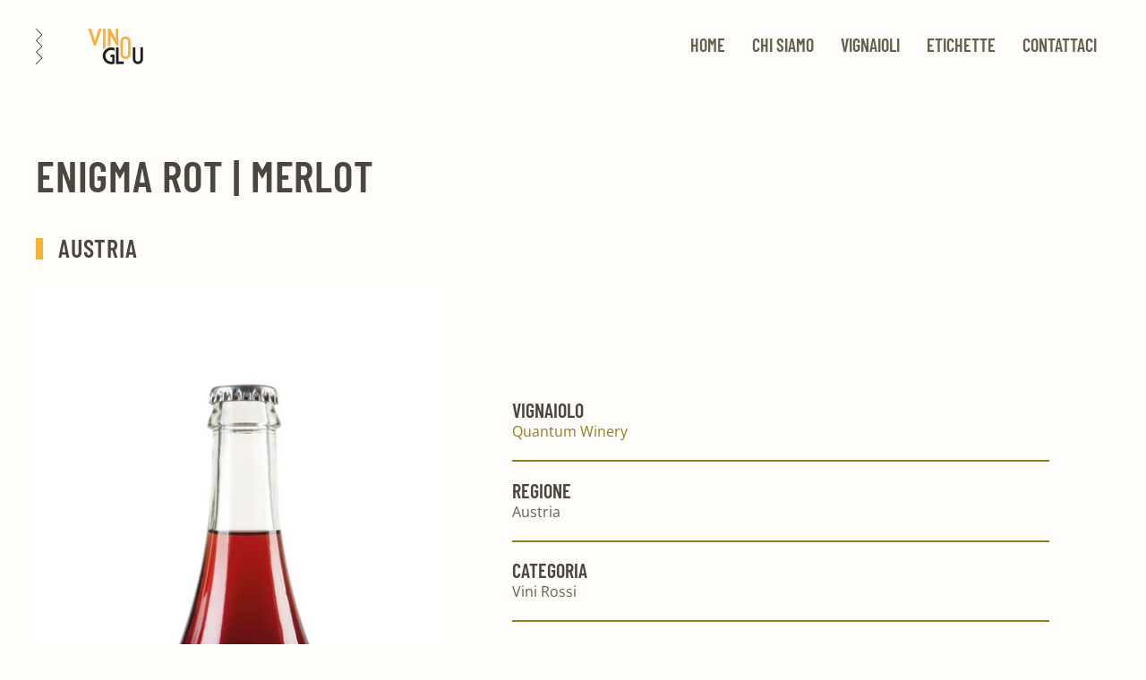

--- FILE ---
content_type: text/html; charset=UTF-8
request_url: https://vinglou.it/etichette/enigma-rot-merlot/
body_size: 14926
content:
<!DOCTYPE html>
<html lang="it-IT">
    <head>
        <meta charset="UTF-8">
        <meta name="viewport" content="width=device-width, initial-scale=1">
        <link rel="icon" href="/wp-content/uploads/favicon-96x96-2.png" sizes="any">
                <link rel="apple-touch-icon" href="/wp-content/uploads/apple-icon-180x180-2.png">
                <link rel="dns-prefetch" href="//cdn.hu-manity.co" />
		<!-- Cookie Compliance -->
		<script type="text/javascript">var huOptions = {"appID":"vinglouit-2d15ac3","currentLanguage":"it","blocking":false,"globalCookie":false,"isAdmin":false,"privacyConsent":true,"forms":[]};</script>
		<script type="text/javascript" src="https://cdn.hu-manity.co/hu-banner.min.js"></script><style id="jetpack-boost-critical-css">@media all{ul{box-sizing:border-box}}@font-face{font-family:"Open Sans";font-style:normal;font-weight:400;font-stretch:normal}html{font-family:"Open Sans";font-size:16px;font-weight:500;line-height:1.5;-webkit-text-size-adjust:100%;background:#fffdf9;color:#675f4b;-webkit-font-smoothing:antialiased;-moz-osx-font-smoothing:grayscale;text-rendering:optimizeLegibility}body{margin:0}a{color:#977920;text-decoration:none}img{vertical-align:middle}img{max-width:100%;height:auto;box-sizing:border-box}ul{margin:0 0 20px 0}.uk-h1,.uk-h3,.uk-h4,h1{margin:0 0 20px 0;font-family:"Open Sans";font-weight:400;color:#4b463e;text-transform:none;letter-spacing:.75px}*+.uk-h3,*+h1{margin-top:40px}.uk-h1,h1{font-size:40.8px;line-height:1.1;font-family:Barlow Condensed;font-weight:600;text-transform:uppercase}.uk-h3{font-size:28px;line-height:1.1;font-family:Barlow Condensed;font-weight:600;text-transform:uppercase}.uk-h4{font-size:22px;line-height:1.1;font-family:Barlow Condensed;font-weight:600;text-transform:uppercase;letter-spacing:0}@media (min-width:960px){.uk-h1,h1{font-size:48px}}ul{padding-left:30px}main{display:block}.uk-heading-bullet{position:relative}.uk-heading-bullet::before{content:"";display:inline-block;position:relative;top:calc(-.1*1em);vertical-align:middle;height:calc(4px + .7em);margin-right:calc(5px + .2em);border-left:calc(5px + .1em) solid #f8b133}.uk-list{padding:0;list-style:none}.uk-list>*{break-inside:avoid-column}.uk-list>*>:last-child{margin-bottom:0}.uk-list>:nth-child(n+2){margin-top:10px}.uk-list-divider>:nth-child(n+2){margin-top:10px;padding-top:10px;border-top:1.5px solid #997c21}.uk-list-large>:nth-child(n+2){margin-top:30px}.uk-list-large.uk-list-divider>:nth-child(n+2){margin-top:20px;padding-top:20px}.uk-section{display:flow-root;box-sizing:border-box;padding-top:40px;padding-bottom:40px}@media (min-width:960px){.uk-section{padding-top:70px;padding-bottom:70px}}.uk-section>:last-child{margin-bottom:0}.uk-section-default{background:#fffdf9}.uk-container{display:flow-root;box-sizing:content-box;max-width:1200px;margin-left:auto;margin-right:auto;padding-left:15px;padding-right:15px}@media (min-width:640px){.uk-container{padding-left:30px;padding-right:30px}}@media (min-width:960px){.uk-container{padding-left:40px;padding-right:40px}}.uk-container>:last-child{margin-bottom:0}.uk-container-large{max-width:1360px}.uk-container-expand{max-width:none}.uk-tile{display:flow-root;position:relative;box-sizing:border-box;padding-left:15px;padding-right:15px;padding-top:40px;padding-bottom:40px}@media (min-width:640px){.uk-tile{padding-left:30px;padding-right:30px}}@media (min-width:960px){.uk-tile{padding-left:40px;padding-right:40px;padding-top:70px;padding-bottom:70px}}.uk-tile>:last-child{margin-bottom:0}.uk-tile-default{background-color:#fffdf9}.uk-offcanvas-bar{position:absolute;top:0;bottom:0;left:-270px;box-sizing:border-box;width:270px;padding:20px 20px;background:#2d2d2c;overflow-y:auto}@media (min-width:640px){.uk-offcanvas-bar{left:-350px;width:350px;padding:30px 30px}}.uk-offcanvas-close{position:absolute;z-index:1000;top:5px;right:5px;padding:5px}@media (min-width:640px){.uk-offcanvas-close{top:10px;right:10px}}.uk-offcanvas-close:first-child+*{margin-top:0}.uk-notification{position:fixed;top:15px;left:15px;z-index:1040;box-sizing:border-box;width:420px}@media (max-width:639px){.uk-notification{left:15px;right:15px;width:auto;margin:0}}.uk-notification-message{position:relative;padding:30px;background:#f5eddb;color:#c6c1b8;font-size:16px;line-height:1.5}.uk-grid{display:flex;flex-wrap:wrap;margin:0;padding:0;list-style:none}.uk-grid>*{margin:0}.uk-grid>*>:last-child{margin-bottom:0}.uk-grid{margin-left:-30px}.uk-grid>*{padding-left:30px}.uk-grid+.uk-grid{margin-top:30px}@media (min-width:1200px){.uk-grid{margin-left:-40px}.uk-grid>*{padding-left:40px}.uk-grid+.uk-grid{margin-top:40px}}.uk-grid-column-medium{margin-left:-30px}.uk-grid-column-medium>*{padding-left:30px}.uk-grid-item-match{display:flex;flex-wrap:wrap}.uk-grid-item-match>:not([class*=uk-width]){box-sizing:border-box;width:100%;flex:auto}.uk-nav{margin:0;padding:0;list-style:none}.uk-nav li>a{display:flex;align-items:center;column-gap:.25em;text-decoration:none}.uk-nav>li>a{padding:5px 0}.uk-nav-primary{font-size:28px;line-height:1.5;font-family:Barlow Condensed;font-weight:600;text-transform:uppercase;letter-spacing:.75px}.uk-nav-primary>li>a{color:#675f4b}.uk-navbar{display:flex;position:relative}.uk-navbar-container:not(.uk-navbar-transparent){background:#fffdf9}.uk-navbar-left,.uk-navbar-right{display:flex;gap:10px;align-items:center}.uk-navbar-right{margin-left:auto}.uk-navbar-nav{display:flex;gap:10px;margin:0;padding:0;list-style:none}.uk-navbar-left,.uk-navbar-right{flex-wrap:wrap}.uk-navbar-item,.uk-navbar-nav>li>a,.uk-navbar-toggle{display:flex;justify-content:center;align-items:center;column-gap:.25em;box-sizing:border-box;min-height:100px;font-size:20px;font-family:Barlow Condensed;text-decoration:none}.uk-navbar-nav>li>a{padding:0 10px;color:#675f4b;position:relative;z-index:1;font-weight:600;text-transform:uppercase;letter-spacing:0}@media (min-width:960px){.uk-navbar-nav>li>a{padding:0 15px}}.uk-navbar-nav>li>a::before{content:"";display:block;position:absolute;z-index:-1;bottom:25px;height:10px;background-color:transparent;--uk-navbar-nav-item-line-margin-horizontal:0;left:var(--uk-navbar-nav-item-line-margin-horizontal);right:var(--uk-navbar-nav-item-line-margin-horizontal);background-color:transparent!important;background-size:auto}.uk-navbar-item{padding:0 0;color:#675f4b}.uk-navbar-item>:last-child{margin-bottom:0}.uk-navbar-toggle{padding:0 0;color:#675f4b;font-weight:600;text-transform:uppercase;letter-spacing:0}@media (min-width:960px){.uk-navbar-left,.uk-navbar-right{gap:50px}}@media (min-width:960px){.uk-navbar-nav{gap:50px}}[class*=uk-child-width]>*{box-sizing:border-box;width:100%}[class*=uk-width]{box-sizing:border-box;width:100%;max-width:100%}.uk-width-auto{width:auto}@media (min-width:960px){.uk-width-2-5\@m{width:40%}.uk-width-3-5\@m{width:60%}.uk-width-xlarge\@m{width:600px}}.uk-text-left{text-align:left!important}.uk-panel{display:flow-root;position:relative;box-sizing:border-box}.uk-panel>:last-child{margin-bottom:0}.uk-logo{font-size:28px;font-family:Barlow Condensed;color:#4b463e;text-decoration:none;font-weight:600;text-transform:uppercase;letter-spacing:normal}:where(.uk-logo){display:inline-block;vertical-align:middle}.uk-logo :where(img,svg,video){display:block}.uk-flex{display:flex}.uk-flex-middle{align-items:center}.uk-flex-column{flex-direction:column}.uk-margin{margin-bottom:20px}*+.uk-margin{margin-top:20px!important}.uk-margin-xlarge{margin-bottom:70px}@media (min-width:1200px){.uk-margin-xlarge{margin-bottom:140px}}.uk-margin-auto-bottom{margin-bottom:auto!important}.uk-margin-remove{margin:0!important}.uk-margin-remove-bottom{margin-bottom:0!important}@media (min-width:960px){.uk-hidden\@m{display:none!important}}@media (max-width:959px){.uk-visible\@m{display:none!important}}.uk-hidden-visually:not(:focus):not(:active):not(:focus-within){position:absolute!important;width:1px!important;height:1px!important;padding:0!important;border:0!important;margin:0!important;overflow:hidden!important;clip-path:inset(50%)!important;white-space:nowrap!important}.uk-offcanvas-bar{color:#fff}.uk-offcanvas-bar a{color:rgba(255,255,255,.7)}.uk-offcanvas-bar .uk-nav-primary>li>a{color:rgba(255,255,255,.5)}html{overflow-y:scroll}body{overflow:hidden;overflow:clip}.tm-page{position:relative}@supports not selector(:has(a,b)){.tm-page{isolation:isolate}}.tm-header,.tm-header-mobile{position:relative}.tm-grid-expand>*{flex-grow:1}</style><title>ENIGMA ROT | MERLOT &#8211; VinGlou</title>
<meta name='robots' content='max-image-preview:large' />
<link rel='preconnect' href='//i0.wp.com' />
<link rel="alternate" type="application/rss+xml" title="VinGlou &raquo; Feed" href="https://vinglou.it/feed/" />
<link rel="alternate" type="application/rss+xml" title="VinGlou &raquo; Feed dei commenti" href="https://vinglou.it/comments/feed/" />
<link rel="alternate" title="oEmbed (JSON)" type="application/json+oembed" href="https://vinglou.it/wp-json/oembed/1.0/embed?url=https%3A%2F%2Fvinglou.it%2Fetichette%2Fenigma-rot-merlot%2F" />
<link rel="alternate" title="oEmbed (XML)" type="text/xml+oembed" href="https://vinglou.it/wp-json/oembed/1.0/embed?url=https%3A%2F%2Fvinglou.it%2Fetichette%2Fenigma-rot-merlot%2F&#038;format=xml" />
<noscript><link rel='stylesheet' id='all-css-3455cf032599895b89c20597ee86db1a' href='https://vinglou.it/wp-content/boost-cache/static/283665f221.min.css' type='text/css' media='all' /></noscript><link data-media="all" onload="this.media=this.dataset.media; delete this.dataset.media; this.removeAttribute( &apos;onload&apos; );" rel='stylesheet' id='all-css-3455cf032599895b89c20597ee86db1a' href='https://vinglou.it/wp-content/boost-cache/static/283665f221.min.css' type='text/css' media="not all" />
<style id='wp-img-auto-sizes-contain-inline-css'>
img:is([sizes=auto i],[sizes^="auto," i]){contain-intrinsic-size:3000px 1500px}
/*# sourceURL=wp-img-auto-sizes-contain-inline-css */
</style>
<style id='wp-emoji-styles-inline-css'>

	img.wp-smiley, img.emoji {
		display: inline !important;
		border: none !important;
		box-shadow: none !important;
		height: 1em !important;
		width: 1em !important;
		margin: 0 0.07em !important;
		vertical-align: -0.1em !important;
		background: none !important;
		padding: 0 !important;
	}
/*# sourceURL=wp-emoji-styles-inline-css */
</style>
<style id='wp-block-library-inline-css'>
:root{--wp-block-synced-color:#7a00df;--wp-block-synced-color--rgb:122,0,223;--wp-bound-block-color:var(--wp-block-synced-color);--wp-editor-canvas-background:#ddd;--wp-admin-theme-color:#007cba;--wp-admin-theme-color--rgb:0,124,186;--wp-admin-theme-color-darker-10:#006ba1;--wp-admin-theme-color-darker-10--rgb:0,107,160.5;--wp-admin-theme-color-darker-20:#005a87;--wp-admin-theme-color-darker-20--rgb:0,90,135;--wp-admin-border-width-focus:2px}@media (min-resolution:192dpi){:root{--wp-admin-border-width-focus:1.5px}}.wp-element-button{cursor:pointer}:root .has-very-light-gray-background-color{background-color:#eee}:root .has-very-dark-gray-background-color{background-color:#313131}:root .has-very-light-gray-color{color:#eee}:root .has-very-dark-gray-color{color:#313131}:root .has-vivid-green-cyan-to-vivid-cyan-blue-gradient-background{background:linear-gradient(135deg,#00d084,#0693e3)}:root .has-purple-crush-gradient-background{background:linear-gradient(135deg,#34e2e4,#4721fb 50%,#ab1dfe)}:root .has-hazy-dawn-gradient-background{background:linear-gradient(135deg,#faaca8,#dad0ec)}:root .has-subdued-olive-gradient-background{background:linear-gradient(135deg,#fafae1,#67a671)}:root .has-atomic-cream-gradient-background{background:linear-gradient(135deg,#fdd79a,#004a59)}:root .has-nightshade-gradient-background{background:linear-gradient(135deg,#330968,#31cdcf)}:root .has-midnight-gradient-background{background:linear-gradient(135deg,#020381,#2874fc)}:root{--wp--preset--font-size--normal:16px;--wp--preset--font-size--huge:42px}.has-regular-font-size{font-size:1em}.has-larger-font-size{font-size:2.625em}.has-normal-font-size{font-size:var(--wp--preset--font-size--normal)}.has-huge-font-size{font-size:var(--wp--preset--font-size--huge)}.has-text-align-center{text-align:center}.has-text-align-left{text-align:left}.has-text-align-right{text-align:right}.has-fit-text{white-space:nowrap!important}#end-resizable-editor-section{display:none}.aligncenter{clear:both}.items-justified-left{justify-content:flex-start}.items-justified-center{justify-content:center}.items-justified-right{justify-content:flex-end}.items-justified-space-between{justify-content:space-between}.screen-reader-text{border:0;clip-path:inset(50%);height:1px;margin:-1px;overflow:hidden;padding:0;position:absolute;width:1px;word-wrap:normal!important}.screen-reader-text:focus{background-color:#ddd;clip-path:none;color:#444;display:block;font-size:1em;height:auto;left:5px;line-height:normal;padding:15px 23px 14px;text-decoration:none;top:5px;width:auto;z-index:100000}html :where(.has-border-color){border-style:solid}html :where([style*=border-top-color]){border-top-style:solid}html :where([style*=border-right-color]){border-right-style:solid}html :where([style*=border-bottom-color]){border-bottom-style:solid}html :where([style*=border-left-color]){border-left-style:solid}html :where([style*=border-width]){border-style:solid}html :where([style*=border-top-width]){border-top-style:solid}html :where([style*=border-right-width]){border-right-style:solid}html :where([style*=border-bottom-width]){border-bottom-style:solid}html :where([style*=border-left-width]){border-left-style:solid}html :where(img[class*=wp-image-]){height:auto;max-width:100%}:where(figure){margin:0 0 1em}html :where(.is-position-sticky){--wp-admin--admin-bar--position-offset:var(--wp-admin--admin-bar--height,0px)}@media screen and (max-width:600px){html :where(.is-position-sticky){--wp-admin--admin-bar--position-offset:0px}}

/*# sourceURL=wp-block-library-inline-css */
</style><style id='global-styles-inline-css'>
:root{--wp--preset--aspect-ratio--square: 1;--wp--preset--aspect-ratio--4-3: 4/3;--wp--preset--aspect-ratio--3-4: 3/4;--wp--preset--aspect-ratio--3-2: 3/2;--wp--preset--aspect-ratio--2-3: 2/3;--wp--preset--aspect-ratio--16-9: 16/9;--wp--preset--aspect-ratio--9-16: 9/16;--wp--preset--color--black: #000000;--wp--preset--color--cyan-bluish-gray: #abb8c3;--wp--preset--color--white: #ffffff;--wp--preset--color--pale-pink: #f78da7;--wp--preset--color--vivid-red: #cf2e2e;--wp--preset--color--luminous-vivid-orange: #ff6900;--wp--preset--color--luminous-vivid-amber: #fcb900;--wp--preset--color--light-green-cyan: #7bdcb5;--wp--preset--color--vivid-green-cyan: #00d084;--wp--preset--color--pale-cyan-blue: #8ed1fc;--wp--preset--color--vivid-cyan-blue: #0693e3;--wp--preset--color--vivid-purple: #9b51e0;--wp--preset--gradient--vivid-cyan-blue-to-vivid-purple: linear-gradient(135deg,rgb(6,147,227) 0%,rgb(155,81,224) 100%);--wp--preset--gradient--light-green-cyan-to-vivid-green-cyan: linear-gradient(135deg,rgb(122,220,180) 0%,rgb(0,208,130) 100%);--wp--preset--gradient--luminous-vivid-amber-to-luminous-vivid-orange: linear-gradient(135deg,rgb(252,185,0) 0%,rgb(255,105,0) 100%);--wp--preset--gradient--luminous-vivid-orange-to-vivid-red: linear-gradient(135deg,rgb(255,105,0) 0%,rgb(207,46,46) 100%);--wp--preset--gradient--very-light-gray-to-cyan-bluish-gray: linear-gradient(135deg,rgb(238,238,238) 0%,rgb(169,184,195) 100%);--wp--preset--gradient--cool-to-warm-spectrum: linear-gradient(135deg,rgb(74,234,220) 0%,rgb(151,120,209) 20%,rgb(207,42,186) 40%,rgb(238,44,130) 60%,rgb(251,105,98) 80%,rgb(254,248,76) 100%);--wp--preset--gradient--blush-light-purple: linear-gradient(135deg,rgb(255,206,236) 0%,rgb(152,150,240) 100%);--wp--preset--gradient--blush-bordeaux: linear-gradient(135deg,rgb(254,205,165) 0%,rgb(254,45,45) 50%,rgb(107,0,62) 100%);--wp--preset--gradient--luminous-dusk: linear-gradient(135deg,rgb(255,203,112) 0%,rgb(199,81,192) 50%,rgb(65,88,208) 100%);--wp--preset--gradient--pale-ocean: linear-gradient(135deg,rgb(255,245,203) 0%,rgb(182,227,212) 50%,rgb(51,167,181) 100%);--wp--preset--gradient--electric-grass: linear-gradient(135deg,rgb(202,248,128) 0%,rgb(113,206,126) 100%);--wp--preset--gradient--midnight: linear-gradient(135deg,rgb(2,3,129) 0%,rgb(40,116,252) 100%);--wp--preset--font-size--small: 13px;--wp--preset--font-size--medium: 20px;--wp--preset--font-size--large: 36px;--wp--preset--font-size--x-large: 42px;--wp--preset--spacing--20: 0.44rem;--wp--preset--spacing--30: 0.67rem;--wp--preset--spacing--40: 1rem;--wp--preset--spacing--50: 1.5rem;--wp--preset--spacing--60: 2.25rem;--wp--preset--spacing--70: 3.38rem;--wp--preset--spacing--80: 5.06rem;--wp--preset--shadow--natural: 6px 6px 9px rgba(0, 0, 0, 0.2);--wp--preset--shadow--deep: 12px 12px 50px rgba(0, 0, 0, 0.4);--wp--preset--shadow--sharp: 6px 6px 0px rgba(0, 0, 0, 0.2);--wp--preset--shadow--outlined: 6px 6px 0px -3px rgb(255, 255, 255), 6px 6px rgb(0, 0, 0);--wp--preset--shadow--crisp: 6px 6px 0px rgb(0, 0, 0);}:where(.is-layout-flex){gap: 0.5em;}:where(.is-layout-grid){gap: 0.5em;}body .is-layout-flex{display: flex;}.is-layout-flex{flex-wrap: wrap;align-items: center;}.is-layout-flex > :is(*, div){margin: 0;}body .is-layout-grid{display: grid;}.is-layout-grid > :is(*, div){margin: 0;}:where(.wp-block-columns.is-layout-flex){gap: 2em;}:where(.wp-block-columns.is-layout-grid){gap: 2em;}:where(.wp-block-post-template.is-layout-flex){gap: 1.25em;}:where(.wp-block-post-template.is-layout-grid){gap: 1.25em;}.has-black-color{color: var(--wp--preset--color--black) !important;}.has-cyan-bluish-gray-color{color: var(--wp--preset--color--cyan-bluish-gray) !important;}.has-white-color{color: var(--wp--preset--color--white) !important;}.has-pale-pink-color{color: var(--wp--preset--color--pale-pink) !important;}.has-vivid-red-color{color: var(--wp--preset--color--vivid-red) !important;}.has-luminous-vivid-orange-color{color: var(--wp--preset--color--luminous-vivid-orange) !important;}.has-luminous-vivid-amber-color{color: var(--wp--preset--color--luminous-vivid-amber) !important;}.has-light-green-cyan-color{color: var(--wp--preset--color--light-green-cyan) !important;}.has-vivid-green-cyan-color{color: var(--wp--preset--color--vivid-green-cyan) !important;}.has-pale-cyan-blue-color{color: var(--wp--preset--color--pale-cyan-blue) !important;}.has-vivid-cyan-blue-color{color: var(--wp--preset--color--vivid-cyan-blue) !important;}.has-vivid-purple-color{color: var(--wp--preset--color--vivid-purple) !important;}.has-black-background-color{background-color: var(--wp--preset--color--black) !important;}.has-cyan-bluish-gray-background-color{background-color: var(--wp--preset--color--cyan-bluish-gray) !important;}.has-white-background-color{background-color: var(--wp--preset--color--white) !important;}.has-pale-pink-background-color{background-color: var(--wp--preset--color--pale-pink) !important;}.has-vivid-red-background-color{background-color: var(--wp--preset--color--vivid-red) !important;}.has-luminous-vivid-orange-background-color{background-color: var(--wp--preset--color--luminous-vivid-orange) !important;}.has-luminous-vivid-amber-background-color{background-color: var(--wp--preset--color--luminous-vivid-amber) !important;}.has-light-green-cyan-background-color{background-color: var(--wp--preset--color--light-green-cyan) !important;}.has-vivid-green-cyan-background-color{background-color: var(--wp--preset--color--vivid-green-cyan) !important;}.has-pale-cyan-blue-background-color{background-color: var(--wp--preset--color--pale-cyan-blue) !important;}.has-vivid-cyan-blue-background-color{background-color: var(--wp--preset--color--vivid-cyan-blue) !important;}.has-vivid-purple-background-color{background-color: var(--wp--preset--color--vivid-purple) !important;}.has-black-border-color{border-color: var(--wp--preset--color--black) !important;}.has-cyan-bluish-gray-border-color{border-color: var(--wp--preset--color--cyan-bluish-gray) !important;}.has-white-border-color{border-color: var(--wp--preset--color--white) !important;}.has-pale-pink-border-color{border-color: var(--wp--preset--color--pale-pink) !important;}.has-vivid-red-border-color{border-color: var(--wp--preset--color--vivid-red) !important;}.has-luminous-vivid-orange-border-color{border-color: var(--wp--preset--color--luminous-vivid-orange) !important;}.has-luminous-vivid-amber-border-color{border-color: var(--wp--preset--color--luminous-vivid-amber) !important;}.has-light-green-cyan-border-color{border-color: var(--wp--preset--color--light-green-cyan) !important;}.has-vivid-green-cyan-border-color{border-color: var(--wp--preset--color--vivid-green-cyan) !important;}.has-pale-cyan-blue-border-color{border-color: var(--wp--preset--color--pale-cyan-blue) !important;}.has-vivid-cyan-blue-border-color{border-color: var(--wp--preset--color--vivid-cyan-blue) !important;}.has-vivid-purple-border-color{border-color: var(--wp--preset--color--vivid-purple) !important;}.has-vivid-cyan-blue-to-vivid-purple-gradient-background{background: var(--wp--preset--gradient--vivid-cyan-blue-to-vivid-purple) !important;}.has-light-green-cyan-to-vivid-green-cyan-gradient-background{background: var(--wp--preset--gradient--light-green-cyan-to-vivid-green-cyan) !important;}.has-luminous-vivid-amber-to-luminous-vivid-orange-gradient-background{background: var(--wp--preset--gradient--luminous-vivid-amber-to-luminous-vivid-orange) !important;}.has-luminous-vivid-orange-to-vivid-red-gradient-background{background: var(--wp--preset--gradient--luminous-vivid-orange-to-vivid-red) !important;}.has-very-light-gray-to-cyan-bluish-gray-gradient-background{background: var(--wp--preset--gradient--very-light-gray-to-cyan-bluish-gray) !important;}.has-cool-to-warm-spectrum-gradient-background{background: var(--wp--preset--gradient--cool-to-warm-spectrum) !important;}.has-blush-light-purple-gradient-background{background: var(--wp--preset--gradient--blush-light-purple) !important;}.has-blush-bordeaux-gradient-background{background: var(--wp--preset--gradient--blush-bordeaux) !important;}.has-luminous-dusk-gradient-background{background: var(--wp--preset--gradient--luminous-dusk) !important;}.has-pale-ocean-gradient-background{background: var(--wp--preset--gradient--pale-ocean) !important;}.has-electric-grass-gradient-background{background: var(--wp--preset--gradient--electric-grass) !important;}.has-midnight-gradient-background{background: var(--wp--preset--gradient--midnight) !important;}.has-small-font-size{font-size: var(--wp--preset--font-size--small) !important;}.has-medium-font-size{font-size: var(--wp--preset--font-size--medium) !important;}.has-large-font-size{font-size: var(--wp--preset--font-size--large) !important;}.has-x-large-font-size{font-size: var(--wp--preset--font-size--x-large) !important;}
/*# sourceURL=global-styles-inline-css */
</style>

<style id='classic-theme-styles-inline-css'>
/*! This file is auto-generated */
.wp-block-button__link{color:#fff;background-color:#32373c;border-radius:9999px;box-shadow:none;text-decoration:none;padding:calc(.667em + 2px) calc(1.333em + 2px);font-size:1.125em}.wp-block-file__button{background:#32373c;color:#fff;text-decoration:none}
/*# sourceURL=/wp-includes/css/classic-themes.min.css */
</style>
<link href="https://vinglou.it/wp-content/themes/yootheme/css/theme.1.css?ver=1739196833" rel="stylesheet">
<link rel="https://api.w.org/" href="https://vinglou.it/wp-json/" /><link rel="alternate" title="JSON" type="application/json" href="https://vinglou.it/wp-json/wp/v2/yo_products/2603" /><link rel="EditURI" type="application/rsd+xml" title="RSD" href="https://vinglou.it/xmlrpc.php?rsd" />
<link rel="canonical" href="https://vinglou.it/etichette/enigma-rot-merlot/" />
<script src="https://vinglou.it/wp-content/themes/yootheme/vendor/yootheme/theme-analytics/app/analytics.min.js?ver=4.0.7" defer></script>
<script src="https://vinglou.it/wp-content/themes/yootheme/vendor/assets/uikit/dist/js/uikit.min.js?ver=4.0.7"></script>
<script src="https://vinglou.it/wp-content/themes/yootheme/vendor/assets/uikit/dist/js/uikit-icons-craft.min.js?ver=4.0.7"></script>
<script src="https://vinglou.it/wp-content/themes/yootheme/js/theme.js?ver=4.0.7"></script>
<script>window.yootheme = window.yootheme || {}; var $theme = yootheme.theme = {"i18n":{"close":{"label":"Close"},"totop":{"label":"Back to top"},"marker":{"label":"Open"},"navbarToggleIcon":{"label":"Open menu"},"paginationPrevious":{"label":"Previous page"},"paginationNext":{"label":"Next page"},"searchIcon":{"toggle":"Open Search","submit":"Submit Search"},"slider":{"next":"Next slide","previous":"Previous slide","slideX":"Slide %s","slideLabel":"%s of %s"},"slideshow":{"next":"Next slide","previous":"Previous slide","slideX":"Slide %s","slideLabel":"%s of %s"},"lightboxPanel":{"next":"Next slide","previous":"Previous slide","slideLabel":"%s of %s","close":"Close"}},"google_analytics":"UA-160984165-1","google_analytics_anonymize":""};</script>
<script>document.addEventListener("DOMContentLoaded", function() {
    var menuItems = document.querySelectorAll(".uk-nav-default a");
    menuItems.forEach(function(item) {
      var text = item.textContent.trim();
      if (text === "Italia" || text === "Francia" || text === "Austria" || text === "Slovenia") {
        item.classList.add("voce-menu-evidenza"); 
      }
    });
  });
</script>    </head>
    <body data-rsssl=1 class="wp-singular yo_product-template-default single single-yo_product postid-2603 wp-theme-yootheme wp-child-theme-vinglou  cookies-not-set">
        
        <div class="uk-hidden-visually uk-notification uk-notification-top-left uk-width-auto">
            <div class="uk-notification-message">
                <a href="#tm-main">Skip to main content</a>
            </div>
        </div>
    
        
        
        <div class="tm-page">

                        


<header class="tm-header-mobile uk-hidden@m" uk-header>


        <div uk-sticky show-on-up animation="uk-animation-slide-top" cls-active="uk-navbar-sticky" sel-target=".uk-navbar-container">
    
        <div class="uk-navbar-container">

            <div class="uk-container uk-container-expand">
                <nav class="uk-navbar" uk-navbar="{&quot;container&quot;:&quot;.tm-header-mobile &gt; [uk-sticky]&quot;}">

                                        <div class="uk-navbar-left">

                                                    <a href="https://vinglou.it/" aria-label="Back to home" class="uk-logo uk-navbar-item">
    <picture>
<source type="image/webp" srcset="/wp-content/themes/yootheme/cache/31/VINGLOU-Logo-Bianco-zig-zag-1-31a7753a.webp 120w, /wp-content/themes/yootheme/cache/fd/VINGLOU-Logo-Bianco-zig-zag-1-fd7b79de.webp 240w" sizes="(min-width: 120px) 120px">
<img alt="VinGlow" loading="eager" src="/wp-content/themes/yootheme/cache/f6/VINGLOU-Logo-Bianco-zig-zag-1-f667c143.png" width="120" height="40">
</picture></a>                        
                        
                    </div>
                    
                    
                                        <div class="uk-navbar-right">

                                                                            
                        <a uk-toggle href="#tm-dialog-mobile" class="uk-navbar-toggle">

        
        <div uk-navbar-toggle-icon></div>

        
    </a>
                    </div>
                    
                </nav>
            </div>

        </div>

        </div>
    



        <div id="tm-dialog-mobile" uk-offcanvas="container: true; overlay: true" mode="slide" flip>
        <div class="uk-offcanvas-bar uk-flex uk-flex-column">

                        <button class="uk-offcanvas-close uk-close-large" type="button" uk-close uk-toggle="cls: uk-close-large; mode: media; media: @s"></button>
            
                        <div class="uk-margin-auto-bottom">
                
<div class="uk-grid uk-child-width-1-1">    <div>
<div class="uk-panel widget widget_nav_menu" id="nav_menu-2">

    
    
<ul class="uk-nav uk-nav-primary">
    
	<li class="menu-item menu-item-type-post_type menu-item-object-page menu-item-home"><a href="https://vinglou.it/"> Home</a></li>
	<li class="menu-item menu-item-type-post_type menu-item-object-page"><a href="https://vinglou.it/chi-siamo/"> Chi siamo</a></li>
	<li class="menu-item menu-item-type-post_type menu-item-object-page"><a href="https://vinglou.it/i-vignaioli/"> Vignaioli</a></li>
	<li class="menu-item menu-item-type-post_type menu-item-object-page"><a href="https://vinglou.it/le-etichette/"> Etichette</a></li>
	<li class="menu-item menu-item-type-custom menu-item-object-custom"><a href="/index.php/#contattaci" uk-scroll> Contattaci</a></li></ul>

</div>
</div></div>            </div>
            
            
        </div>
    </div>
    
    
    

</header>





<header class="tm-header uk-visible@m" uk-header>



        <div uk-sticky media="@m" show-on-up animation="uk-animation-slide-top" cls-active="uk-navbar-sticky" sel-target=".uk-navbar-container">
    
        <div class="uk-navbar-container">

            <div class="uk-container uk-container-large">
                <nav class="uk-navbar" uk-navbar="{&quot;align&quot;:&quot;right&quot;,&quot;container&quot;:&quot;.tm-header &gt; [uk-sticky]&quot;,&quot;boundary&quot;:&quot;.tm-header .uk-navbar-container&quot;}">

                                        <div class="uk-navbar-left">

                                                    <a href="https://vinglou.it/" aria-label="Back to home" class="uk-logo uk-navbar-item">
    <picture>
<source type="image/webp" srcset="/wp-content/themes/yootheme/cache/31/VINGLOU-Logo-Bianco-zig-zag-1-31a7753a.webp 120w, /wp-content/themes/yootheme/cache/fd/VINGLOU-Logo-Bianco-zig-zag-1-fd7b79de.webp 240w" sizes="(min-width: 120px) 120px">
<img alt="VinGlow" loading="eager" src="/wp-content/themes/yootheme/cache/f6/VINGLOU-Logo-Bianco-zig-zag-1-f667c143.png" width="120" height="40">
</picture></a>                        
                        
                        
                    </div>
                    
                    
                                        <div class="uk-navbar-right">

                                                    
<ul class="uk-navbar-nav">
    
	<li class="menu-item menu-item-type-post_type menu-item-object-page menu-item-home"><a href="https://vinglou.it/"> Home</a></li>
	<li class="menu-item menu-item-type-post_type menu-item-object-page"><a href="https://vinglou.it/chi-siamo/"> Chi siamo</a></li>
	<li class="menu-item menu-item-type-post_type menu-item-object-page"><a href="https://vinglou.it/i-vignaioli/"> Vignaioli</a></li>
	<li class="menu-item menu-item-type-post_type menu-item-object-page"><a href="https://vinglou.it/le-etichette/"> Etichette</a></li>
	<li class="menu-item menu-item-type-custom menu-item-object-custom"><a href="/index.php/#contattaci" uk-scroll> Contattaci</a></li></ul>
                        
                                                                            
                    </div>
                    
                </nav>
            </div>

        </div>

        </div>
    







</header>

            
            
            <main id="tm-main" >

                <!-- Builder #template-YTqKY3M6 -->
<div class="uk-section-default uk-section">
    
        
        
        
            
                                <div class="uk-container">                
                    
                    <div class="uk-grid tm-grid-expand uk-grid-column-medium uk-child-width-1-1 uk-margin">
<div class="uk-grid-item-match uk-flex-middle uk-width-1-1">
    
        
            
            
                        <div class="uk-panel uk-width-1-1">            
                
                    
<h1 class="uk-h1 uk-margin-xlarge uk-margin-remove-bottom uk-text-left">        ENIGMA ROT | MERLOT    </h1>
<h1 class="uk-h3 uk-heading-bullet">        Austria    </h1>
                
                        </div>
            
        
    
</div></div><div class="uk-grid tm-grid-expand uk-grid-column-medium uk-margin" uk-grid>
<div class="uk-grid-item-match uk-flex-middle uk-width-2-5@m">
    
        
            
            
                        <div class="uk-panel uk-width-1-1">            
                
                    
<div class="uk-margin">
        <picture>
<source type="image/webp" srcset="/wp-content/themes/yootheme/cache/91/Quantum-Winery-Enigma-Rosso-91224883.webp 500w" sizes="(min-width: 500px) 500px">
<img decoding="async" src="/wp-content/themes/yootheme/cache/2f/Quantum-Winery-Enigma-Rosso-2f2d6161.jpeg" width="500" height="1000" class="el-image" alt loading="lazy">
</picture>    
    
</div>

                
                        </div>
            
        
    
</div>
<div class="uk-grid-item-match uk-width-3-5@m">
        <div class="uk-tile-default uk-tile uk-flex uk-flex-middle">    
        
            
            
                        <div class="uk-panel uk-width-1-1">            
                
                    
<ul class="uk-list uk-list-divider uk-list-large uk-width-xlarge@m">        <li class="el-item">

    
    
<div class="el-title uk-margin-remove uk-h4">Vignaiolo</div>
    
    <div class="el-content uk-panel"><a class="uk-margin-remove-last-child" href="https://vinglou.it/vignaioli/quantum-winery/">Quantum Winery</a></div>
            
</li>
        <li class="el-item">

    
    
<div class="el-title uk-margin-remove uk-h4">Regione</div>
    
    <div class="el-content uk-panel">Austria</div>
            
</li>
        <li class="el-item">

    
    
<div class="el-title uk-margin-remove uk-h4">Categoria</div>
    
    <div class="el-content uk-panel">Vini Rossi</div>
            
</li>
        <li class="el-item">

    
    
<div class="el-title uk-margin-remove uk-h4">Vitigni</div>
    
    <div class="el-content uk-panel">Merlot</div>
            
</li>
        <li class="el-item">

    
    
<div class="el-title uk-margin-remove uk-h4">Vinificazione</div>
    
    <div class="el-content uk-panel">Raccolta manuale e fermentazione alcolica con soli lieviti indigeni in tini di acciaio con macerazione sulle bucce.</div>
            
</li>
        <li class="el-item">

    
    
<div class="el-title uk-margin-remove uk-h4">Affinamento</div>
    
    <div class="el-content uk-panel">Almeno 30 mesi barrique usate, poi stabilizzazione in bottiglia, senza filtrazione né chiarifica.</div>
            
</li>
        <li class="el-item">

    
    
<div class="el-title uk-margin-remove uk-h4">Cru/territorio</div>
    
    <div class="el-content uk-panel">A Weinviertel, sul versante occidentale della collina Manhartsberg, tra i 200 e i 450 metri di altitudine su suoli di terra diatomacea (sabbia bianca molto fine).</div>
            
</li>
    </ul>
                
                        </div>
            
        
        </div>
    
</div></div>
                                </div>
                
            
        
    
</div>        
            </main>

            
                        <footer>
                <!-- Builder #footer --><style class="uk-margin-remove-adjacent">#footer\#0 { background-color: #F5EDDB !important; } </style>
<div id="footer#0" class="uk-section-muted uk-section uk-section-xsmall">
    
        
        
        
            
                                <div class="uk-container uk-container-expand">                
                    
                    <div class="uk-grid tm-grid-expand uk-grid-small uk-margin-small" uk-grid uk-height-match="target: .uk-card">
<div class="uk-width-1-5@m">
    
        
            
            
            
                
                    
<div class="uk-margin uk-text-center">
        <picture>
<source type="image/webp" srcset="/wp-content/themes/yootheme/cache/6c/VINGLOU-Logo-Bianco-zig-zag-1-6ce1287c.webp 210w, /wp-content/themes/yootheme/cache/59/VINGLOU-Logo-Bianco-zig-zag-1-59c4a4f5.webp 396w" sizes="(min-width: 210px) 210px">
<img src="/wp-content/themes/yootheme/cache/45/VINGLOU-Logo-Bianco-zig-zag-1-45ff2150.png" width="210" height="70" class="el-image" alt loading="lazy">
</picture>    
    
</div>

                
            
        
    
</div>
<div class="uk-width-3-5@m">
    
        
            
            
            
                
                    <div class="uk-panel uk-margin"><p style="text-align: center;"><strong>Vinglou Srl | </strong>Corso Giacomo Matteotti, 42 | 10121 Torino (To) | P.Iva e C.F. 11523800016</p></div><div class="uk-panel uk-margin-small uk-text-center"><p><a class="uk-button uk-button-default uk-button-small" href="#modal-overflow" uk-toggle="">Cookie - Privacy</a> <a class="uk-button uk-button-default uk-button-small" href="#modal-crediti" uk-toggle="">Crediti</a></p>
<div id="modal-overflow" uk-modal="">
<div class="uk-modal-dialog"><button class="uk-modal-close-default" type="button" uk-close=""></button>
<div class="uk-modal-header">
<h2 class="uk-modal-title">Cookie - Privacy policy</h2>
</div>
<div class="uk-modal-body" uk-overflow-auto=""><!-- wp:heading -->
<h2>COOKIE</h2>
<p>Visitando il sito <a href="https://vinglou.it//">www.glugluwine.it</a>, troverai, se è il tuo primo accesso, un banner che definisce l’accettazione dei cookie e il relativo consenso. Ecco la nostra politica.</p>
<p><strong>Cosa sono i cookie?</strong></p>
<p>I cookie sono brevi file di testo che vengono scaricati sul dispositivo dell’utente quando si visita un sito web. Ad ogni visita successiva i cookie sono reinviati al sito web che li ha originati (cookie di prime parti) o a un altro sito che li riconosce (cookie di terze parti). Questo perché su ogni sito possono essere presenti elementi (immagini, mappe, suoni, specifici link a pagine web di altri domini, ecc.) che risiedono su server diversi da quello del sito visitato. In base alla funzione e alla finalità di utilizzo, i cookie possono suddividersi in cookie tecnici, cookie di profilazione, cookie di terze parti.</p>
<p><strong>A cosa servono i cookie attivati su questo sito?</strong></p>
<p>I cookie sono usati esclusivamente per finalità tecniche (c.d. cookie tecnici) e non per effettuare profilazione degli utenti . Vi sono poi cookie di terze parti, esclusivamente riferiti ai servizi Google Analytics</p>
<p><strong>Cosa sono i cookie “tecnici”?</strong></p>
<p>Sono i cookie che servono a effettuare la navigazione o a fornire un servizio richiesto dall’utente. Non vengono utilizzati per scopi ulteriori e sono normalmente installati dal titolare del sito web. Senza il ricorso a tali cookie, il sito <a href="https://vinglou.it//">www.glugluwine.it</a> potrebbe risultare non interamente navigabile da qualsiasi dispositivo tu stia utilizzando. Ciò quindi ci permette di salvare la sessione dell’Utente per svolgere altre attività strettamente necessarie al funzionamento dello stesso, ad esempio in relazione alla distribuzione del traffico. Qualora fra gli strumenti indicati in seguito fossero presenti servizi gestiti da terzi, questi potrebbero – in aggiunta a quanto specificato ed anche all’insaputa del Titolare – compiere attività di tracciamento dell’Utente. Per informazioni dettagliate in merito, si consiglia di consultare la privacy policy di tali strumenti.</p>
<p><strong>Statistica</strong></p>
<p>I servizi contenuti nella presente sezione permettono al Titolare del Trattamento di monitorare e analizzare i dati di traffico e servono a tener traccia del tuo comportamento digitale.</p>
<p><strong>G</strong><strong>oogle Analytics (Google Inc.)</strong></p>
<p>Google Analytics è un servizio di analisi web fornito da Google Inc. (“Google”). Google utilizza i Dati Personali raccolti allo scopo di tracciare ed esaminare l’utilizzo di questa Applicazione, compilare report e condividerli con gli altri servizi sviluppati da Google. Google potrebbe utilizzare i Dati Personali per contestualizzare e personalizzar e gli annunci del proprio network pubblicitario.</p>
<p><strong>Dati Personali raccolti: Cookie e Dati di Utilizzo. Come posso controllare l’installazione di Cookie?</strong></p>
<p>In aggiunta a quanto indicato in questo documento, puoi gestire le preferenze relative ai Cookie direttamente all’interno del tuo browser ed impedire – ad esempio – che terze parti possano installarne. Tramite le preferenze del browser è inoltre possibile eliminare i Cookie installati in passato, incluso il Cookie in cui venga eventualmente salvato il consens o all’installazione di Cookie da parte di questo sito. È importante notare che disabilitando tutti i Cookie, il funzionamento d i questo sito potrebbe essere compromesso. L’Utente può trovare informazioni su come gestire i Cookie nel suo browser ai seguenti indirizzi: Google Chrome, Mozilla Firefox, Apple Safari e Microsoft Windows Explorer. Fermo restando quanto precede, il Titolare ti informa che puoi avvalerti di Your Online Choices per determinare quali cookie stai usando. Attraverso tale servizio è possibile gestire le preferenze di tracciamento della maggior parte degli strumenti pubblicitari. Il Titolare, pertanto, consiglia di utilizzare tale risorsa in aggiunta alle informazioni fornite dal presente documento.</p>
<p><strong>Titolare del Trattamento dei Dati:</strong></p>
<p><strong>Luigi Fracchia<br /></strong>Via Levanna 7 Torino</p>
<p>Indirizzo email del Titolare:  fracchiagiardina@gmail.com</p>
<p>Vista l’oggettiva complessità legata all’identificazione delle tecnologie basate sui Cookie ed alla loro integrazione molto stretta con il funzionamento del web, sei invitato a contattare il Titolare ai contatti evidenziati di questa pagina qualora volessi ricevere qualunque approfondimento relativo all’utilizzo dei Cookie stessi e ad eventuali utilizzi degli stessi – ad esempio ad opera di terzi – effettuati tramite questo sito.</p>
<p>La presente cookie policy può subire modifiche nel corso del tempo – anche connesse all’eventuale entrata in vigore di nuove normative di settore, all’aggiornamento o erogazione di nuovi servizi ovvero ad ulteriori innovazioni tecnologiche – per cui sei invitato a consultare periodicamente questa pagina.</p>
<h2>QUALI DATI PERSONALI RACCOGLIAMO E PERCHÉ LI RACCOGLIAMO</h2>
<h3>COMMENTI</h3>
<p>Quando i visitatori lasciano commenti sul sito, raccogliamo i dati mostrati nel modulo dei commenti oltre all’indirizzo IP del visitatore e la stringa dello user agent del browser per facilitare il rilevamento dello spam.</p>
<p>Una stringa anonimizzata creata a partire dal tuo indirizzo email (altrimenti detta hash) può essere fornita al servizio Gravatar per vedere se lo stai usando. La privacy policy del servizio Gravatar è disponibile qui: <a href="https://automattic.com/privacy/" target="_blank" rel="noreferrer noopener">https://automattic.com/privacy/</a>. Dopo l’approvazione del tuo commento, la tua immagine del profilo è visibile al pubblico nel contesto del tuo commento.</p>
<h3>MEDIA</h3>
<p>Se carichi immagini sul sito web, dovresti evitare di caricare immagini che includono i dati di posizione incorporati (EXIF GPS). I visitatori del sito web possono scaricare ed estrarre qualsiasi dato sulla posizione dalle immagini sul sito web.</p>
<h3>MODULO DI CONTATTO</h3>
<h3>COOKIE</h3>
<p>Se lasci un commento sul nostro sito, puoi scegliere di salvare il tuo nome, indirizzo email e sito web nei cookie. Sono usati per la tua comodità in modo che tu non debba inserire nuovamente i tuoi dati quando lasci un altro commento. Questi cookie dureranno per un anno.</p>
<p>Se hai un account e accedi a questo sito, verrà impostato un cookie temporaneo per determinare se il tuo browser accetta i cookie. Questo cookie non contiene dati personali e viene eliminato quando chiudi il browser.</p>
<p>Quando effettui l’accesso, verranno impostati diversi cookie per salvare le tue informazioni di accesso e le tue opzioni di visualizzazione dello schermo. I cookie di accesso durano due giorni mentre i cookie per le opzioni dello schermo durano un anno. Se selezioni “Ricordami”, il tuo accesso persisterà per due settimane. Se esci dal tuo account, i cookie di accesso verranno rimossi.</p>
<p>Se modifichi o pubblichi un articolo, un cookie aggiuntivo verrà salvato nel tuo browser. Questo cookie non include dati personali, ma indica semplicemente l’ID dell’articolo appena modificato. Scade dopo 1 giorno.</p>
<h3>CONTENUTO INCORPORATO DA ALTRI SITI WEB</h3>
<p>Gli articoli su questo sito possono includere contenuti incorporati (ad esempio video, immagini, articoli, ecc.). I contenuti incorporati da altri siti web si comportano esattamente allo stesso modo come se il visitatore avesse visitato l’altro sito web.</p>
<p>Questi siti web possono raccogliere dati su di te, usare cookie, integrare ulteriori tracciamenti di terze parti e monitorare l’interazione con quel contenuto incorporato, incluso il tracciamento della tua interazione con il contenuto incorporato se hai un account e hai effettuato l’accesso a quel sito web.</p>
<h3>ANALYTICS</h3>
<h2>CON CHI CONDIVIDIAMO I TUOI DATI</h2>
<p>Nessun dato personale viene trasmesso a Google nella rilevazione del traffico sul sito.</p>
<h2>PER QUANTO TEMPO CONSERVIAMO I TUOI DATI</h2>
<p>Se lasci un commento, il commento e i relativi metadati vengono conservati a tempo indeterminato. È così che possiamo riconoscere e approvare automaticamente eventuali commenti successivi invece di tenerli in una coda di moderazione.</p>
<p>Per gli utenti che si registrano sul nostro sito web (se presenti), memorizziamo anche le informazioni personali che forniscono nel loro profilo utente. Tutti gli utenti possono vedere, modificare o cancellare le loro informazioni personali in qualsiasi momento (eccetto il loro nome utente che non possono cambiare). Gli amministratori del sito web possono anche vedere e modificare queste informazioni.</p>
<h2>QUALI DIRITTI HAI SUI TUOI DATI</h2>
<p>Se hai un account su questo sito, o hai lasciato commenti, puoi richiedere di ricevere un file esportato dal sito con i dati personali che abbiamo su di te, compresi i dati che ci hai fornito. Puoi anche richiedere che cancelliamo tutti i dati personali che ti riguardano. Questo non include i dati che siamo obbligati a conservare per scopi amministrativi, legali o di sicurezza.</p>
<h2>DOVE SPEDIAMO I TUOI DATI</h2>
<p>I commenti dei visitatori possono essere controllati attraverso un servizio di rilevamento automatico dello spam.</p>
<h2>LE TUE INFORMAZIONI DI CONTATTO</h2>
<h2>INFORMAZIONI AGGIUNTIVE</h2>
<h3>COME PROTEGGIAMO I TUOI DATI</h3>
<p>I tuoi dati risiedono sul server che ospita questo sito e la loro protezione è a cura del mantainer che in questo caso è Aruba <a href="https://www.aruba.it/" target="_blank" rel="noreferrer noopener">https://www.aruba.it</a> puoi contattarli per avere informazioni più dettagliate. </p>
<h3>QUALI PROCEDURE ABBIAMO PREDISPOSTO PER PREVENIRE LA VIOLAZIONE DEI DATI</h3>
<p>Questo sito utilizza il protocollo https su SSL che attualmente è il sistema universalmente adottato per proteggere la trasmissione dei dati attraverso l’Internet. </p>
<h3>DA QUALI TERZE PARTI RICEVIAMO DATI</h3>
<p>Non riceviamo dati da terze parti.</p>
<h3>QUALE PROCESSO DECISIONALE AUTOMATIZZATO E/O PROFILAZIONE FACCIAMO CON I DATI DELL’UTENTE</h3>
<p>Non effettuiamo profilazione su questo sito, eventuali iscritti alla mailing list e i loro dati sono acquisti e trattati attraverso il nostro fornitore Mailchimp <a href="https://mailchimp.com/" target="_blank" rel="noreferrer noopener">https://mailchimp.com/</a> a cui si può ricorrere per avere informazioni sulle modalità di trattamento.</p>
<p>Gli iscritti alla maling list possono in ogni momento attraverso la loro pagina del profilo accedere ai loro dati personali e richiederne modifica e/o cancellazione.</p>
</div>
<div class="uk-modal-footer uk-text-right"><button class="uk-button uk-button-default uk-modal-close" type="button">Chiudi</button></div>
</div>
</div>
<div class="uk-modal-dialog">
<div id="modal-crediti" class="uk-flex-top" uk-modal="">
<div class="uk-modal-dialog uk-modal-body uk-margin-auto-vertical"><button class="uk-modal-close-default" type="button" uk-close=""></button>
<p><strong>Catalogo a cura di</strong> Alessandra Costa Luca Martinelli</p>
<p><strong>Progetto grafico e illustrazioni</strong> Davide Ibba</p>
</div>
</div>
<div class="uk-modal-dialog">
<div id="modal-crediti" class="uk-flex-top" uk-modal="">
<div class="uk-modal-dialog uk-modal-body uk-margin-auto-vertical"><button class="uk-modal-close-default" type="button" uk-close=""></button>
<p><strong>Catalogo a cura di</strong> Alessandra Costa Luca Martinelli</p>
<p><strong>Progetto grafico e illustrazioni</strong> Davide Ibba</p>
</div>
<div class="uk-modal-dialog">
<div id="modal-crediti" class="uk-flex-top" uk-modal="">
<div class="uk-modal-dialog uk-modal-body uk-margin-auto-vertical"><button class="uk-modal-close-default" type="button" uk-close=""></button>
<p><strong>Catalogo a cura di</strong> Alessandra Costa Luca Martinelli</p>
<p><strong>Progetto grafico e illustrazioni</strong> Davide Ibba</p>
</div>
</div>
</div>
</div>
</div>
</div></div>
                
            
        
    
</div>
<div class="uk-width-1-5@m">
    
        
            
            
            
                
                    
<ul class="uk-list uk-list-collapse uk-margin-small uk-text-left" uk-scrollspy="target: [uk-scrollspy-class];">
    <li class="el-item">        

        <a href="mailto:info@vinglou.it" class="uk-link-toggle">    
        <div class="uk-grid-small uk-child-width-expand uk-flex-nowrap uk-flex-middle" uk-grid>            <div class="uk-width-auto uk-link"><span class="el-image" uk-icon="icon: mail;"></span></div>            <div>
                <div class="el-content uk-panel uk-h5"><span class="uk-link uk-margin-remove-last-child">info@vinglou.it</span></div>            </div>
        </div>
        </a>    
            </li>

    <li class="el-item">        

        <a href="https://www.instagram.com/vinglou_/" class="uk-link-toggle">    
        <div class="uk-grid-small uk-child-width-expand uk-flex-nowrap uk-flex-middle" uk-grid>            <div class="uk-width-auto uk-link"><span class="el-image" uk-icon="icon: instagram;"></span></div>            <div>
                <div class="el-content uk-panel uk-h5"><span class="uk-link uk-margin-remove-last-child"><p>vinglou_</p></span></div>            </div>
        </div>
        </a>    
            </li>

    <li class="el-item">        

        <a href="https://www.facebook.com/vinglou" class="uk-link-toggle">    
        <div class="uk-grid-small uk-child-width-expand uk-flex-nowrap uk-flex-middle" uk-grid>            <div class="uk-width-auto uk-link"><span class="el-image" uk-icon="icon: facebook;"></span></div>            <div>
                <div class="el-content uk-panel uk-h5"><span class="uk-link uk-margin-remove-last-child"><p>vinglou</p></span></div>            </div>
        </div>
        </a>    
            </li>
</ul>
                
            
        
    
</div></div>
                                </div>
                
            
        
    
</div>            </footer>
            
        </div>

        
        <script type="speculationrules">
{"prefetch":[{"source":"document","where":{"and":[{"href_matches":"/*"},{"not":{"href_matches":["/wp-*.php","/wp-admin/*","/wp-content/uploads/*","/wp-content/*","/wp-content/plugins/*","/wp-content/themes/vinglou/*","/wp-content/themes/yootheme/*","/*\\?(.+)"]}},{"not":{"selector_matches":"a[rel~=\"nofollow\"]"}},{"not":{"selector_matches":".no-prefetch, .no-prefetch a"}}]},"eagerness":"conservative"}]}
</script>
		<script>window.addEventListener( 'load', function() {
				document.querySelectorAll( 'link' ).forEach( function( e ) {'not all' === e.media && e.dataset.media && ( e.media = e.dataset.media, delete e.dataset.media );} );
				var e = document.getElementById( 'jetpack-boost-critical-css' );
				e && ( e.media = 'not all' );
			} );</script>
		<script id="wp-emoji-settings" type="application/json">
{"baseUrl":"https://s.w.org/images/core/emoji/17.0.2/72x72/","ext":".png","svgUrl":"https://s.w.org/images/core/emoji/17.0.2/svg/","svgExt":".svg","source":{"concatemoji":"https://vinglou.it/wp-includes/js/wp-emoji-release.min.js?ver=18fb9836706cfa240a500d8128976d17"}}
</script>
<script type="module">
/* <![CDATA[ */
/*! This file is auto-generated */
const a=JSON.parse(document.getElementById("wp-emoji-settings").textContent),o=(window._wpemojiSettings=a,"wpEmojiSettingsSupports"),s=["flag","emoji"];function i(e){try{var t={supportTests:e,timestamp:(new Date).valueOf()};sessionStorage.setItem(o,JSON.stringify(t))}catch(e){}}function c(e,t,n){e.clearRect(0,0,e.canvas.width,e.canvas.height),e.fillText(t,0,0);t=new Uint32Array(e.getImageData(0,0,e.canvas.width,e.canvas.height).data);e.clearRect(0,0,e.canvas.width,e.canvas.height),e.fillText(n,0,0);const a=new Uint32Array(e.getImageData(0,0,e.canvas.width,e.canvas.height).data);return t.every((e,t)=>e===a[t])}function p(e,t){e.clearRect(0,0,e.canvas.width,e.canvas.height),e.fillText(t,0,0);var n=e.getImageData(16,16,1,1);for(let e=0;e<n.data.length;e++)if(0!==n.data[e])return!1;return!0}function u(e,t,n,a){switch(t){case"flag":return n(e,"\ud83c\udff3\ufe0f\u200d\u26a7\ufe0f","\ud83c\udff3\ufe0f\u200b\u26a7\ufe0f")?!1:!n(e,"\ud83c\udde8\ud83c\uddf6","\ud83c\udde8\u200b\ud83c\uddf6")&&!n(e,"\ud83c\udff4\udb40\udc67\udb40\udc62\udb40\udc65\udb40\udc6e\udb40\udc67\udb40\udc7f","\ud83c\udff4\u200b\udb40\udc67\u200b\udb40\udc62\u200b\udb40\udc65\u200b\udb40\udc6e\u200b\udb40\udc67\u200b\udb40\udc7f");case"emoji":return!a(e,"\ud83e\u1fac8")}return!1}function f(e,t,n,a){let r;const o=(r="undefined"!=typeof WorkerGlobalScope&&self instanceof WorkerGlobalScope?new OffscreenCanvas(300,150):document.createElement("canvas")).getContext("2d",{willReadFrequently:!0}),s=(o.textBaseline="top",o.font="600 32px Arial",{});return e.forEach(e=>{s[e]=t(o,e,n,a)}),s}function r(e){var t=document.createElement("script");t.src=e,t.defer=!0,document.head.appendChild(t)}a.supports={everything:!0,everythingExceptFlag:!0},new Promise(t=>{let n=function(){try{var e=JSON.parse(sessionStorage.getItem(o));if("object"==typeof e&&"number"==typeof e.timestamp&&(new Date).valueOf()<e.timestamp+604800&&"object"==typeof e.supportTests)return e.supportTests}catch(e){}return null}();if(!n){if("undefined"!=typeof Worker&&"undefined"!=typeof OffscreenCanvas&&"undefined"!=typeof URL&&URL.createObjectURL&&"undefined"!=typeof Blob)try{var e="postMessage("+f.toString()+"("+[JSON.stringify(s),u.toString(),c.toString(),p.toString()].join(",")+"));",a=new Blob([e],{type:"text/javascript"});const r=new Worker(URL.createObjectURL(a),{name:"wpTestEmojiSupports"});return void(r.onmessage=e=>{i(n=e.data),r.terminate(),t(n)})}catch(e){}i(n=f(s,u,c,p))}t(n)}).then(e=>{for(const n in e)a.supports[n]=e[n],a.supports.everything=a.supports.everything&&a.supports[n],"flag"!==n&&(a.supports.everythingExceptFlag=a.supports.everythingExceptFlag&&a.supports[n]);var t;a.supports.everythingExceptFlag=a.supports.everythingExceptFlag&&!a.supports.flag,a.supports.everything||((t=a.source||{}).concatemoji?r(t.concatemoji):t.wpemoji&&t.twemoji&&(r(t.twemoji),r(t.wpemoji)))});
//# sourceURL=https://vinglou.it/wp-includes/js/wp-emoji-loader.min.js
/* ]]> */
</script>
    </body>
</html>
